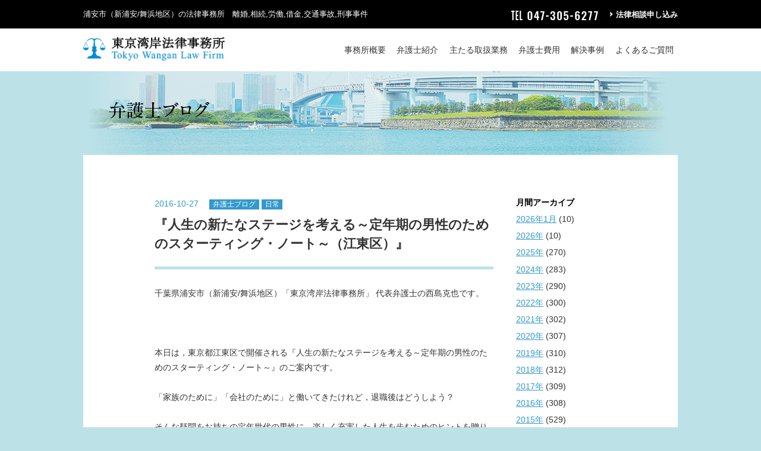

--- FILE ---
content_type: text/html; charset=UTF-8
request_url: https://tokyowangan-law.com/lawyer/%E3%80%8E%E4%BA%BA%E7%94%9F%E3%81%AE%E6%96%B0%E3%81%9F%E3%81%AA%E3%82%B9%E3%83%86%E3%83%BC%E3%82%B8%E3%82%92%E8%80%83%E3%81%88%E3%82%8B%EF%BD%9E%E5%AE%9A%E5%B9%B4%E6%9C%9F%E3%81%AE%E7%94%B7%E6%80%A7
body_size: 8187
content:
<!doctype html>
<html lang="ja">
<head>

<!-- Meta -->
<meta http-equiv="X-UA-Compatible" content="IE=edge, chrome=1" />
<meta http-equiv="content-type" content="text/html; charset=UTF-8" />
<meta http-equiv="content-language" content="ja">
<meta name="thumbnail" content="https://tokyowangan-law.com/wp/wp-content/themes/tokyowangan_new/img/nishijima-sama.jpg" />
<link rel="Shortcut Icon" href="/img/favicon.ico" type="image/x-icon" />
<!-- <meta name="keywords" content="弁護士,法律事務所,法律相談,新浦安,舞浜,浦安市,江東区,市川市,江戸川区,離婚,相続,解雇,借金,交通事故,東京湾岸法律事務所" /> -->
<!-- <meta name="description" content="千葉県浦安市（新浦安/舞浜地区）の「東京湾岸法律事務所」です。離婚，相続，労働，借金，交通事故，刑事事件等の法律問題でお悩みの方は，弁護士にご相談ください。千葉県（浦安市，市川市など）に在住・在勤の方はもちろん，東京都（江東区，江戸川区など）に在住・在勤の方も，お気軽にお問い合わせください。" /> -->
<title>『人生の新たなステージを考える～定年期の男性のためのスターティング・ノート～（江東区）』 | 千葉県浦安市（新浦安/舞浜地区）の弁護士｜東京湾岸法律事務所｜浦安市 江東区 市川市 江戸川区</title>

<!-- Viewport -->
<meta name="viewport" content="width=device-width, initial-scale=1.0">

<!-- OGP -->
<meta property="og:type" content="website">
<meta property="og:locale" content="ja_JP">
<meta property="og:title" content="千葉県浦安市（新浦安/舞浜地区）の弁護士｜東京湾岸法律事務所｜浦安市 江東区 市川市 江戸川区">
<meta property="og:description" content="JR新浦安駅から徒歩７分「東京湾岸法律事務所」です。離婚，相続，労働，借金，交通事故，刑事事件など皆さまの悩みを解決いたします。">
<meta property="og:url" content="https://tokyowangan-law.com/">
<meta property="og:image" content="https://tokyowangan-law.com/wp/wp-content/uploads/2018/05/opg.png">

<!-- PAGEMAP -->
<PageMap>
	<DataObject type="thumbnail">
		<Attribute name="src" value="https://tokyowangan-law.com/wp/wp-content/themes/tokyowangan_new/img/nishijima-sama.jpg">
		<Attribute name="width" value="200"/>
		<Attribute name="height" value="200"/>
	</DataObject>
</PageMap>

<!-- CSS -->
<link rel="stylesheet" type="text/css" href="https://tokyowangan-law.com/wp/wp-content/themes/tokyowangan_new/css/reset.css" media="print,screen" />
<link rel="stylesheet" type="text/css" href="https://tokyowangan-law.com/wp/wp-content/themes/tokyowangan_new/css/perfect-scrollbar.css">
<link rel="stylesheet" type="text/css" href="https://tokyowangan-law.com/wp/wp-content/themes/tokyowangan_new/css/construction.css" media="print,screen" />
<link rel="stylesheet" type="text/css" href="https://tokyowangan-law.com/wp/wp-content/themes/tokyowangan_new/css/style.css" media="print,screen" />
	
<!-- Global site tag (gtag.js) - Google Analytics -->
<script async src="https://www.googletagmanager.com/gtag/js?id=UA-40267638-1"></script>
<script>
  window.dataLayer = window.dataLayer || [];
  function gtag(){dataLayer.push(arguments);}
  gtag('js', new Date());

  gtag('config', 'UA-40267638-1');
</script>

<!-- Contact Form submit -->
<script>
document.addEventListener( 'wpcf7mailsent', function( event ) {
    gtag('send', 'event', 'Contact Form', 'submit');
}, false );
</script>	
<meta name='robots' content='max-image-preview:large' />

<!-- All In One SEO Pack 3.7.1[742,749] -->
<meta name="description"  content="千葉県浦安市（新浦安/舞浜地区）「東京湾岸法律事務所」 代表弁護士の西島克也です。 本日は，東京都江東区で開催される『人生の新たなステージを考える～定年期の男性のためのスターティング・ノート～』のご案内です。 「家族のために」「会社のために」と働いてきたけれど，退職後はどうしよう？" />

<script type="application/ld+json" class="aioseop-schema">{"@context":"https://schema.org","@graph":[{"@type":"Organization","@id":"https://tokyowangan-law.com/#organization","url":"https://tokyowangan-law.com/","name":"千葉県浦安市（新浦安/舞浜地区）の弁護士｜東京湾岸法律事務所｜浦安市 江東区 市川市 江戸川区","sameAs":[]},{"@type":"WebSite","@id":"https://tokyowangan-law.com/#website","url":"https://tokyowangan-law.com/","name":"千葉県浦安市（新浦安/舞浜地区）の弁護士｜東京湾岸法律事務所｜浦安市 江東区 市川市 江戸川区","publisher":{"@id":"https://tokyowangan-law.com/#organization"}},{"@type":"WebPage","@id":"https://tokyowangan-law.com/lawyer/%e3%80%8e%e4%ba%ba%e7%94%9f%e3%81%ae%e6%96%b0%e3%81%9f%e3%81%aa%e3%82%b9%e3%83%86%e3%83%bc%e3%82%b8%e3%82%92%e8%80%83%e3%81%88%e3%82%8b%ef%bd%9e%e5%ae%9a%e5%b9%b4%e6%9c%9f%e3%81%ae%e7%94%b7%e6%80%a7#webpage","url":"https://tokyowangan-law.com/lawyer/%e3%80%8e%e4%ba%ba%e7%94%9f%e3%81%ae%e6%96%b0%e3%81%9f%e3%81%aa%e3%82%b9%e3%83%86%e3%83%bc%e3%82%b8%e3%82%92%e8%80%83%e3%81%88%e3%82%8b%ef%bd%9e%e5%ae%9a%e5%b9%b4%e6%9c%9f%e3%81%ae%e7%94%b7%e6%80%a7","inLanguage":"ja","name":"『人生の新たなステージを考える～定年期の男性のためのスターティング・ノート～（江東区）』","isPartOf":{"@id":"https://tokyowangan-law.com/#website"},"breadcrumb":{"@id":"https://tokyowangan-law.com/lawyer/%e3%80%8e%e4%ba%ba%e7%94%9f%e3%81%ae%e6%96%b0%e3%81%9f%e3%81%aa%e3%82%b9%e3%83%86%e3%83%bc%e3%82%b8%e3%82%92%e8%80%83%e3%81%88%e3%82%8b%ef%bd%9e%e5%ae%9a%e5%b9%b4%e6%9c%9f%e3%81%ae%e7%94%b7%e6%80%a7#breadcrumblist"},"datePublished":"2016-10-27T05:57:18+09:00","dateModified":"2016-11-24T08:06:19+09:00"},{"@type":"Article","@id":"https://tokyowangan-law.com/lawyer/%e3%80%8e%e4%ba%ba%e7%94%9f%e3%81%ae%e6%96%b0%e3%81%9f%e3%81%aa%e3%82%b9%e3%83%86%e3%83%bc%e3%82%b8%e3%82%92%e8%80%83%e3%81%88%e3%82%8b%ef%bd%9e%e5%ae%9a%e5%b9%b4%e6%9c%9f%e3%81%ae%e7%94%b7%e6%80%a7#article","isPartOf":{"@id":"https://tokyowangan-law.com/lawyer/%e3%80%8e%e4%ba%ba%e7%94%9f%e3%81%ae%e6%96%b0%e3%81%9f%e3%81%aa%e3%82%b9%e3%83%86%e3%83%bc%e3%82%b8%e3%82%92%e8%80%83%e3%81%88%e3%82%8b%ef%bd%9e%e5%ae%9a%e5%b9%b4%e6%9c%9f%e3%81%ae%e7%94%b7%e6%80%a7#webpage"},"author":{"@id":"https://tokyowangan-law.com/author/nishijima#author"},"headline":"『人生の新たなステージを考える～定年期の男性のためのスターティング・ノート～（江東区）』","datePublished":"2016-10-27T05:57:18+09:00","dateModified":"2016-11-24T08:06:19+09:00","commentCount":0,"mainEntityOfPage":{"@id":"https://tokyowangan-law.com/lawyer/%e3%80%8e%e4%ba%ba%e7%94%9f%e3%81%ae%e6%96%b0%e3%81%9f%e3%81%aa%e3%82%b9%e3%83%86%e3%83%bc%e3%82%b8%e3%82%92%e8%80%83%e3%81%88%e3%82%8b%ef%bd%9e%e5%ae%9a%e5%b9%b4%e6%9c%9f%e3%81%ae%e7%94%b7%e6%80%a7#webpage"},"publisher":{"@id":"https://tokyowangan-law.com/#organization"},"articleSection":"弁護士ブログ, 日常","image":{"@type":"ImageObject","@id":"https://tokyowangan-law.com/lawyer/%e3%80%8e%e4%ba%ba%e7%94%9f%e3%81%ae%e6%96%b0%e3%81%9f%e3%81%aa%e3%82%b9%e3%83%86%e3%83%bc%e3%82%b8%e3%82%92%e8%80%83%e3%81%88%e3%82%8b%ef%bd%9e%e5%ae%9a%e5%b9%b4%e6%9c%9f%e3%81%ae%e7%94%b7%e6%80%a7#primaryimage","url":"https://tokyowangan-law.com/wp/wp-content/uploads/2016/10/df539e8ac6606034e5d998b79dfeeddc-225x300.jpg"}},{"@type":"Person","@id":"https://tokyowangan-law.com/author/nishijima#author","name":"Nishijima","sameAs":[],"image":{"@type":"ImageObject","@id":"https://tokyowangan-law.com/#personlogo","url":"https://secure.gravatar.com/avatar/608f5e2199c354937a1f147ad4bfa986?s=96&d=mm&r=g","width":96,"height":96,"caption":"Nishijima"}},{"@type":"BreadcrumbList","@id":"https://tokyowangan-law.com/lawyer/%e3%80%8e%e4%ba%ba%e7%94%9f%e3%81%ae%e6%96%b0%e3%81%9f%e3%81%aa%e3%82%b9%e3%83%86%e3%83%bc%e3%82%b8%e3%82%92%e8%80%83%e3%81%88%e3%82%8b%ef%bd%9e%e5%ae%9a%e5%b9%b4%e6%9c%9f%e3%81%ae%e7%94%b7%e6%80%a7#breadcrumblist","itemListElement":[{"@type":"ListItem","position":1,"item":{"@type":"WebPage","@id":"https://tokyowangan-law.com/","url":"https://tokyowangan-law.com/","name":"浦安市の弁護士　東京湾岸法律事務所｜土日，祝日，夜間対応"}},{"@type":"ListItem","position":2,"item":{"@type":"WebPage","@id":"https://tokyowangan-law.com/lawyer/%e3%80%8e%e4%ba%ba%e7%94%9f%e3%81%ae%e6%96%b0%e3%81%9f%e3%81%aa%e3%82%b9%e3%83%86%e3%83%bc%e3%82%b8%e3%82%92%e8%80%83%e3%81%88%e3%82%8b%ef%bd%9e%e5%ae%9a%e5%b9%b4%e6%9c%9f%e3%81%ae%e7%94%b7%e6%80%a7","url":"https://tokyowangan-law.com/lawyer/%e3%80%8e%e4%ba%ba%e7%94%9f%e3%81%ae%e6%96%b0%e3%81%9f%e3%81%aa%e3%82%b9%e3%83%86%e3%83%bc%e3%82%b8%e3%82%92%e8%80%83%e3%81%88%e3%82%8b%ef%bd%9e%e5%ae%9a%e5%b9%b4%e6%9c%9f%e3%81%ae%e7%94%b7%e6%80%a7","name":"『人生の新たなステージを考える～定年期の男性のためのスターティング・ノート～（江東区）』"}}]}]}</script>
<link rel="canonical" href="https://tokyowangan-law.com/lawyer/『人生の新たなステージを考える～定年期の男性" />
<!-- All In One SEO Pack -->
<link rel='dns-prefetch' href='//s.w.org' />
<link rel="alternate" type="application/rss+xml" title="千葉県浦安市（新浦安/舞浜地区）の弁護士｜東京湾岸法律事務所｜浦安市 江東区 市川市 江戸川区 &raquo; 『人生の新たなステージを考える～定年期の男性のためのスターティング・ノート～（江東区）』 のコメントのフィード" href="https://tokyowangan-law.com/lawyer/%e3%80%8e%e4%ba%ba%e7%94%9f%e3%81%ae%e6%96%b0%e3%81%9f%e3%81%aa%e3%82%b9%e3%83%86%e3%83%bc%e3%82%b8%e3%82%92%e8%80%83%e3%81%88%e3%82%8b%ef%bd%9e%e5%ae%9a%e5%b9%b4%e6%9c%9f%e3%81%ae%e7%94%b7%e6%80%a7/feed" />
		<script type="text/javascript">
			window._wpemojiSettings = {"baseUrl":"https:\/\/s.w.org\/images\/core\/emoji\/13.0.1\/72x72\/","ext":".png","svgUrl":"https:\/\/s.w.org\/images\/core\/emoji\/13.0.1\/svg\/","svgExt":".svg","source":{"concatemoji":"https:\/\/tokyowangan-law.com\/wp\/wp-includes\/js\/wp-emoji-release.min.js?ver=5.7.14"}};
			!function(e,a,t){var n,r,o,i=a.createElement("canvas"),p=i.getContext&&i.getContext("2d");function s(e,t){var a=String.fromCharCode;p.clearRect(0,0,i.width,i.height),p.fillText(a.apply(this,e),0,0);e=i.toDataURL();return p.clearRect(0,0,i.width,i.height),p.fillText(a.apply(this,t),0,0),e===i.toDataURL()}function c(e){var t=a.createElement("script");t.src=e,t.defer=t.type="text/javascript",a.getElementsByTagName("head")[0].appendChild(t)}for(o=Array("flag","emoji"),t.supports={everything:!0,everythingExceptFlag:!0},r=0;r<o.length;r++)t.supports[o[r]]=function(e){if(!p||!p.fillText)return!1;switch(p.textBaseline="top",p.font="600 32px Arial",e){case"flag":return s([127987,65039,8205,9895,65039],[127987,65039,8203,9895,65039])?!1:!s([55356,56826,55356,56819],[55356,56826,8203,55356,56819])&&!s([55356,57332,56128,56423,56128,56418,56128,56421,56128,56430,56128,56423,56128,56447],[55356,57332,8203,56128,56423,8203,56128,56418,8203,56128,56421,8203,56128,56430,8203,56128,56423,8203,56128,56447]);case"emoji":return!s([55357,56424,8205,55356,57212],[55357,56424,8203,55356,57212])}return!1}(o[r]),t.supports.everything=t.supports.everything&&t.supports[o[r]],"flag"!==o[r]&&(t.supports.everythingExceptFlag=t.supports.everythingExceptFlag&&t.supports[o[r]]);t.supports.everythingExceptFlag=t.supports.everythingExceptFlag&&!t.supports.flag,t.DOMReady=!1,t.readyCallback=function(){t.DOMReady=!0},t.supports.everything||(n=function(){t.readyCallback()},a.addEventListener?(a.addEventListener("DOMContentLoaded",n,!1),e.addEventListener("load",n,!1)):(e.attachEvent("onload",n),a.attachEvent("onreadystatechange",function(){"complete"===a.readyState&&t.readyCallback()})),(n=t.source||{}).concatemoji?c(n.concatemoji):n.wpemoji&&n.twemoji&&(c(n.twemoji),c(n.wpemoji)))}(window,document,window._wpemojiSettings);
		</script>
		<style type="text/css">
img.wp-smiley,
img.emoji {
	display: inline !important;
	border: none !important;
	box-shadow: none !important;
	height: 1em !important;
	width: 1em !important;
	margin: 0 .07em !important;
	vertical-align: -0.1em !important;
	background: none !important;
	padding: 0 !important;
}
</style>
	<link rel='stylesheet' id='wp-block-library-css'  href='https://tokyowangan-law.com/wp/wp-includes/css/dist/block-library/style.min.css?ver=5.7.14' type='text/css' media='all' />
<link rel='stylesheet' id='contact-form-7-css'  href='https://tokyowangan-law.com/wp/wp-content/plugins/contact-form-7/includes/css/styles.css?ver=5.4.1' type='text/css' media='all' />
<script type='text/javascript' src='//tokyowangan-law.com/wp/wp-content/themes/tokyowangan_new/js/jquery.min.js?ver=5.7.14' id='jquery-js'></script>
<link rel="https://api.w.org/" href="https://tokyowangan-law.com/wp-json/" /><link rel="alternate" type="application/json" href="https://tokyowangan-law.com/wp-json/wp/v2/posts/9410" /><link rel="EditURI" type="application/rsd+xml" title="RSD" href="https://tokyowangan-law.com/wp/xmlrpc.php?rsd" />
<link rel="wlwmanifest" type="application/wlwmanifest+xml" href="https://tokyowangan-law.com/wp/wp-includes/wlwmanifest.xml" /> 
<meta name="generator" content="WordPress 5.7.14" />
<link rel='shortlink' href='https://tokyowangan-law.com/?p=9410' />
<link rel="alternate" type="application/json+oembed" href="https://tokyowangan-law.com/wp-json/oembed/1.0/embed?url=https%3A%2F%2Ftokyowangan-law.com%2Flawyer%2F%25e3%2580%258e%25e4%25ba%25ba%25e7%2594%259f%25e3%2581%25ae%25e6%2596%25b0%25e3%2581%259f%25e3%2581%25aa%25e3%2582%25b9%25e3%2583%2586%25e3%2583%25bc%25e3%2582%25b8%25e3%2582%2592%25e8%2580%2583%25e3%2581%2588%25e3%2582%258b%25ef%25bd%259e%25e5%25ae%259a%25e5%25b9%25b4%25e6%259c%259f%25e3%2581%25ae%25e7%2594%25b7%25e6%2580%25a7" />
<link rel="alternate" type="text/xml+oembed" href="https://tokyowangan-law.com/wp-json/oembed/1.0/embed?url=https%3A%2F%2Ftokyowangan-law.com%2Flawyer%2F%25e3%2580%258e%25e4%25ba%25ba%25e7%2594%259f%25e3%2581%25ae%25e6%2596%25b0%25e3%2581%259f%25e3%2581%25aa%25e3%2582%25b9%25e3%2583%2586%25e3%2583%25bc%25e3%2582%25b8%25e3%2582%2592%25e8%2580%2583%25e3%2581%2588%25e3%2582%258b%25ef%25bd%259e%25e5%25ae%259a%25e5%25b9%25b4%25e6%259c%259f%25e3%2581%25ae%25e7%2594%25b7%25e6%2580%25a7&#038;format=xml" />
</head>


<body >
<div class="wrapper">
<div id="loading" class="loading"></div>

<header class="header">
  <div class="header-top">
   <div class="contents_wrap clearfix">
      <p class="contsL">浦安市（新浦安/舞浜地区）の法律事務所　離婚,相続,労働,借金,交通事故,刑事事件</p>
      <div class="contsR">
        <p class="head-tel"><img src="https://tokyowangan-law.com/wp/wp-content/themes/tokyowangan_new/img/tel.png" alt="047-305-6277"></p>
        <a href="https://tokyowangan-law.com/contact.html" class="top-contact">法律相談申し込み</a>
     </div>
    </div>
  </div><!--header-top-->
  <button id="btn_gNavi" class="btn_open btn_humberger" data-target="global-navi">menu</button>
  <div class="header-bottom">
  <div class="contents_wrap clearfix">
    <p class="logo contsL"><a href="https://tokyowangan-law.com"><img src="https://tokyowangan-law.com/wp/wp-content/themes/tokyowangan_new/img/logo.png" alt="浦安市(新浦安、舞浜)、市川市、江戸川区" /></a></p>
    <nav class="global-navi contsR" id="global-navi">
      <ul>
      <li><a href="https://tokyowangan-law.com/office.html">事務所概要</a></li>
      <li><a href="https://tokyowangan-law.com/lawyer.html">弁護士紹介</a></li>
      <li><a href="https://tokyowangan-law.com/service.html">主たる取扱業務</a></li>
      <li><a href="https://tokyowangan-law.com/price.html">弁護士費用</a></li>
      <li><a href="https://tokyowangan-law.com/case.html">解決事例</a></li>
      <li><a href="https://tokyowangan-law.com/qa.html">よくあるご質問</a></li>
      <li class="spmenu contact"><a href="https://tokyowangan-law.com/contact.html">法律相談申し込み</a></li>
      <li class="spmenu home"><a href="https://tokyowangan-law.com">HOME</a></li>
      </ul>
    </nav>
    </div>
  </div><!--header-bottom-->
  </header>

  <main>
    <div class="contents_wrap">
      <div class="page-title">
        <h1><img src="https://tokyowangan-law.com/wp/wp-content/themes/tokyowangan_new/img/h1-blog_pc.png" alt="弁護士ブログ" class="imgChange"></h1>
      </div>
      <div class="main-contents column">
        <div class="main-column">
        
                     <div class="post-entry">
            <p class="date">2016-10-27</p>
              <ul class="post-categories">
	<li><a href="https://tokyowangan-law.com/category/lawyer" rel="category tag">弁護士ブログ</a></li>
	<li><a href="https://tokyowangan-law.com/category/%e6%97%a5%e5%b8%b8" rel="category tag">日常</a></li></ul>            <h2 class="post-title">『人生の新たなステージを考える～定年期の男性のためのスターティング・ノート～（江東区）』</h2>
            
            <div class="post-body">
            <p>千葉県浦安市（新浦安/舞浜地区）「東京湾岸法律事務所」 代表弁護士の西島克也です。</p>
<p>&nbsp;</p>
<p>&nbsp;</p>
<p>&nbsp;</p>
<p>本日は，東京都江東区で開催される『人生の新たなステージを考える～定年期の男性のためのスターティング・ノート～』のご案内です。</p>
<p>&nbsp;</p>
<p>「家族のために」「会社のために」と働いてきたけれど，退職後はどうしよう？</p>
<p>&nbsp;</p>
<p>そんな疑問をお持ちの定年世代の男性に，楽しく充実した人生を歩むためのヒントを贈ります。</p>
<p>&nbsp;</p>
<p>仕事中心で駆け抜けてきた日々を振り返りながら，同世代の仲間と語り合い，新しい生活を描いてみませんか。</p>
<p>&nbsp;</p>
<p>&nbsp;</p>
<p>&nbsp;</p>
<p>【日時】</p>
<p>２０１６年１０月２９日（土）１３：００～１６：３０</p>
<p>&nbsp;</p>
<p>&nbsp;</p>
<p>&nbsp;</p>
<p>【会場】</p>
<p>男女共同参画推進センター ３階 第１・２研修室</p>
<p>東京都江東区扇橋３－２２－２</p>
<p>&nbsp;</p>
<p>&nbsp;</p>
<p>&nbsp;</p>
<p>【講師】</p>
<p>吉岡 俊介 氏（シニア産業カウンセラー）</p>
<p>&nbsp;</p>
<p>&nbsp;</p>
<p>&nbsp;</p>
<p>【対象】</p>
<p>定年期の男性・定年期を迎える男性</p>
<p>&nbsp;</p>
<p>&nbsp;</p>
<p>&nbsp;</p>
<p>【定員】</p>
<p>３０名</p>
<p>&nbsp;</p>
<p>&nbsp;</p>
<p>&nbsp;</p>
<p>【受講料】</p>
<p>無料</p>
<p>&nbsp;</p>
<p>&nbsp;</p>
<p>&nbsp;</p>
<p>【申込方法】</p>
<p>電話，窓口，ハガキ，ＦＡＸ，インターネットでお申込みください。</p>
<p>&nbsp;</p>
<p>&nbsp;</p>
<p>&nbsp;</p>
<p>【お申し込み・お問い合わせ先】</p>
<p>江東区男女共同参画推進センター</p>
<p>〒１３５－００１１</p>
<p>東京都江東区扇橋３－２２－２</p>
<p>ＴＥＬ：０３－５６８３－０３４１</p>
<p>ＦＡＸ：０３－５６８３－０３４０</p>
<p>&nbsp;</p>
<p>&nbsp;</p>
<p>&nbsp;</p>
<p><a href="https://tokyowangan-law.com/wp/wp-content/uploads/2016/10/df539e8ac6606034e5d998b79dfeeddc.jpg"><img loading="lazy" class="alignnone size-medium wp-image-9411" src="https://tokyowangan-law.com/wp/wp-content/uploads/2016/10/df539e8ac6606034e5d998b79dfeeddc-225x300.jpg" alt="%e3%83%96%e3%83%ad%e3%82%b0%e5%86%99%e7%9c%9f%ef%bc%88%e6%b1%9f%e6%9d%b1%e5%8c%ba%e2%91%a3%ef%bc%89" width="225" height="300" srcset="https://tokyowangan-law.com/wp/wp-content/uploads/2016/10/df539e8ac6606034e5d998b79dfeeddc-225x300.jpg 225w, https://tokyowangan-law.com/wp/wp-content/uploads/2016/10/df539e8ac6606034e5d998b79dfeeddc.jpg 768w" sizes="(max-width: 225px) 100vw, 225px" /></a></p>
<p>&nbsp;</p>
<p>&nbsp;</p>
<p>&nbsp;</p>
<p>離婚，慰謝料，交通事故に強い「東京湾岸法律事務所」</p>
<p>代表弁護士 西島克也</p>
<p><a class="" href="https://tokyowangan-law.com/">https://tokyowangan-law.com/</a></p>
            </div>
            <p class="auther">投稿者：<a href="https://tokyowangan-law.com/author/nishijima" title="Nishijima の投稿" rel="author">Nishijima</a></p>


                        <ul class="pager">
              <li class="prev"><a href="https://tokyowangan-law.com/lawyer/%e3%80%8e%e4%b8%ad%e9%ab%98%e7%94%9f%e3%81%a8%e8%b5%a4%e3%81%a1%e3%82%83%e3%82%93%e3%81%ae%e3%81%b5%e3%82%8c%e3%81%82%e3%81%84%e4%bd%93%e9%a8%93%ef%bc%88%e6%b1%9f%e6%88%b8%e5%b7%9d%e5%8c%ba%ef%bc%89" rel="prev">『中高生と赤ちゃんのふれあい体験（江戸川区）』</a></li>
              <li class="next"><a href="https://tokyowangan-law.com/lawyer/%e3%80%8e%e7%84%a1%e6%96%99%e6%b3%95%e5%be%8b%e7%9b%b8%e8%ab%87%e4%bc%9a%e3%80%8f-20" rel="next">『無料法律相談会』</a></li>
            </ul>
          </div>
        </div>
                <div class="sub-column">
                    <h3>月間アーカイブ</h3>
          <ul class="list-archive">
            	<li><a href='https://tokyowangan-law.com/2026/01'>2026年1月</a>&nbsp;(10)</li>
             
            	<li class='yearly'><a href='https://tokyowangan-law.com/2026'>2026年</a>&nbsp;(10)</li>
	<li class='yearly'><a href='https://tokyowangan-law.com/2025'>2025年</a>&nbsp;(270)</li>
	<li class='yearly'><a href='https://tokyowangan-law.com/2024'>2024年</a>&nbsp;(283)</li>
	<li class='yearly'><a href='https://tokyowangan-law.com/2023'>2023年</a>&nbsp;(290)</li>
	<li class='yearly'><a href='https://tokyowangan-law.com/2022'>2022年</a>&nbsp;(300)</li>
	<li class='yearly'><a href='https://tokyowangan-law.com/2021'>2021年</a>&nbsp;(302)</li>
	<li class='yearly'><a href='https://tokyowangan-law.com/2020'>2020年</a>&nbsp;(307)</li>
	<li class='yearly'><a href='https://tokyowangan-law.com/2019'>2019年</a>&nbsp;(310)</li>
	<li class='yearly'><a href='https://tokyowangan-law.com/2018'>2018年</a>&nbsp;(312)</li>
	<li class='yearly'><a href='https://tokyowangan-law.com/2017'>2017年</a>&nbsp;(309)</li>
	<li class='yearly'><a href='https://tokyowangan-law.com/2016'>2016年</a>&nbsp;(308)</li>
	<li class='yearly'><a href='https://tokyowangan-law.com/2015'>2015年</a>&nbsp;(529)</li>
	<li class='yearly'><a href='https://tokyowangan-law.com/2014'>2014年</a>&nbsp;(385)</li>
	<li class='yearly'><a href='https://tokyowangan-law.com/2013'>2013年</a>&nbsp;(2)</li>
             
          </ul>
          <h3>最近の投稿</h3>
          <ul class="list-archive recent">
						            <li><a href="https://tokyowangan-law.com/lawyer/%e3%80%8e%e5%b8%82%e9%95%b7%e3%81%a8%e3%81%84%e3%81%a3%e3%81%97%e3%82%87%e3%81%ab%e3%81%88%e3%81%bb%e3%82%93%e3%81%ae%e3%81%98%e3%81%8b%e3%82%93%ef%bc%88%e6%b5%a6%e5%ae%89%e5%b8%82%ef%bc%89%e3%80%8f-3" rel="bookmark" title="Permanent link to 『市長といっしょにえほんのじかん（浦安市）』">『市長といっしょにえほんのじかん（浦安市）』</a></li>
            
                        <li><a href="https://tokyowangan-law.com/lawyer/%e3%80%8e%e3%81%aa%e3%81%a4%e3%81%8b%e3%81%97%e3%81%84%e3%81%8a%e6%ad%a3%e6%9c%88%e3%81%82%e3%81%9d%e3%81%b3%ef%bc%88%e5%b8%82%e5%b7%9d%e5%b8%82%ef%bc%89%e3%80%8f" rel="bookmark" title="Permanent link to 『なつかしいお正月あそび（市川市）』">『なつかしいお正月あそび（市川市）』</a></li>
            
                        <li><a href="https://tokyowangan-law.com/lawyer/%e3%80%8e%e6%b5%a6%e5%ae%89%e5%b8%82%e6%88%90%e4%ba%ba%e5%bc%8f%e3%80%80%e4%ba%8c%e5%8d%81%e6%ad%b3%e3%81%ae%e9%9b%86%e3%81%84%ef%bc%88%e6%b5%a6%e5%ae%89%e5%b8%82%ef%bc%89%e3%80%8f" rel="bookmark" title="Permanent link to 『浦安市成人式　二十歳の集い（浦安市）』">『浦安市成人式　二十歳の集い（浦安市）』</a></li>
            
                        <li><a href="https://tokyowangan-law.com/lawyer/%e3%80%8e%e6%b5%a6%e5%ae%89%e5%b8%82%e6%b6%88%e9%98%b2%e5%87%ba%e5%88%9d%e5%bc%8f%ef%bc%88%e6%b5%a6%e5%ae%89%e5%b8%82%ef%bc%89%e3%80%8f-6" rel="bookmark" title="Permanent link to 『浦安市消防出初式（浦安市）』">『浦安市消防出初式（浦安市）』</a></li>
            
                        <li><a href="https://tokyowangan-law.com/lawyer/%e3%80%8e%e3%83%96%e3%83%aa%e3%82%aa%e3%83%99%e3%83%83%e3%82%ab%e6%b5%a6%e5%ae%89%e3%83%bb%e5%b8%82%e5%b7%9d%ef%bc%88%e6%b5%a6%e5%ae%89%e5%b8%82%ef%bc%89%e3%80%8f" rel="bookmark" title="Permanent link to 『ブリオベッカ浦安・市川（浦安市）』">『ブリオベッカ浦安・市川（浦安市）』</a></li>
            
                      
          </ul>
        
          <h3>カテゴリー</h3>
          <ul class="list-category">
             	<li class="cat-item cat-item-1"><a href="https://tokyowangan-law.com/category/lawyer">弁護士ブログ</a>
</li>
	<li class="cat-item cat-item-2"><a href="https://tokyowangan-law.com/category/%e6%97%a5%e5%b8%b8">日常</a>
</li>
	<li class="cat-item cat-item-3"><a href="https://tokyowangan-law.com/category/%e6%9c%80%e8%bf%91%e3%81%ae%e5%88%a4%e4%be%8b">最近の判例</a>
</li>
	<li class="cat-item cat-item-4"><a href="https://tokyowangan-law.com/category/%e6%b3%95%e5%be%8b%e6%83%85%e5%a0%b1">法律情報</a>
</li>
          </ul>
          
          
          <ul class="bloglink">
            <li><a href="/info/"><img src="https://tokyowangan-law.com/wp/wp-content/themes/tokyowangan_new/img/btn-sidebar-info.png" alt="お知らせ"></a></li>
            <li><a href="/category/lawyer/"><img src="https://tokyowangan-law.com/wp/wp-content/themes/tokyowangan_new/img/btn-sidebar-blog.png" alt="弁護士ブログ"></a></li>
          </ul>
        </div>      </div>
    </div>
  </main>

  <div  class="breadcrumb">
    <div class="contents_wrap">
      <ul >
        <li><a href="https://tokyowangan-law.com">TOP</a></li>
        <li><a href="/category/lawyer/">弁護士ブログ</a></li>
        <li>『人生の新たなステージを考える～定年期の男性のためのスターティング・ノート～（江東区）』</li>
      </ul>
    </div>
  </div>
  <footer class="footer">
    <div class="contact-area">
      <div class="contents_wrap">
        <p><img src="https://tokyowangan-law.com/wp/wp-content/themes/tokyowangan_new/img/txt-contact.png" alt="お気軽にお問い合わせください"></p>
        <ul class="column2 contact-banners">
          <li><a href="tel:0473056277"><img src="https://tokyowangan-law.com/wp/wp-content/themes/tokyowangan_new/img/bnr-tel.png" alt="047-305-6277 電話受付時間：平日9:30〜18:30"></a></li>
          <li><a href="https://tokyowangan-law.com/contact.html"><img src="https://tokyowangan-law.com/wp/wp-content/themes/tokyowangan_new/img/bnr-form.png" alt="ホームページからの受付　24時間対応の法律相談ご予約フォーム"></a></li>
        </ul>
      </div>
    </div>
    
    <div class="footer-navi">
             <ul>
        <li><a href="https://tokyowangan-law.com/privacy.html">個人情報保護方針</a></li>
        <li><a href="https://tokyowangan-law.com/pagemap.html">サイトマップ</a></li>
        <li><a href="https://tokyowangan-law.com/link.html">リンク集</a></li>
      </ul>
      <a href="https://www.facebook.com/TokyoWanganLawFirm/" target="_blank"><img src="https://tokyowangan-law.com/wp/wp-content/themes/tokyowangan_new/img/facebook.png" alt="Facebookもチェック"></a>
    </div>

        <div class="copyright">
      <p>copyright &copy; Tokyo wangan Law Firm. All Rights Reserved.</p>
    </div>

  </footer>
</div><!--wrapper-->

  <script type="text/javascript" src="https://tokyowangan-law.com/wp/wp-content/themes/tokyowangan_new/js/perfect-scrollbar.jquery.js"></script>
  <script type="text/javascript" src="https://tokyowangan-law.com/wp/wp-content/themes/tokyowangan_new/js/jquery.inview.min.js"></script>
  <script type="text/javascript" src="https://tokyowangan-law.com/wp/wp-content/themes/tokyowangan_new/js/function.js"></script>

<script type='text/javascript' src='https://tokyowangan-law.com/wp/wp-includes/js/dist/vendor/wp-polyfill.min.js?ver=7.4.4' id='wp-polyfill-js'></script>
<script type='text/javascript' id='wp-polyfill-js-after'>
( 'fetch' in window ) || document.write( '<script src="https://tokyowangan-law.com/wp/wp-includes/js/dist/vendor/wp-polyfill-fetch.min.js?ver=3.0.0"></scr' + 'ipt>' );( document.contains ) || document.write( '<script src="https://tokyowangan-law.com/wp/wp-includes/js/dist/vendor/wp-polyfill-node-contains.min.js?ver=3.42.0"></scr' + 'ipt>' );( window.DOMRect ) || document.write( '<script src="https://tokyowangan-law.com/wp/wp-includes/js/dist/vendor/wp-polyfill-dom-rect.min.js?ver=3.42.0"></scr' + 'ipt>' );( window.URL && window.URL.prototype && window.URLSearchParams ) || document.write( '<script src="https://tokyowangan-law.com/wp/wp-includes/js/dist/vendor/wp-polyfill-url.min.js?ver=3.6.4"></scr' + 'ipt>' );( window.FormData && window.FormData.prototype.keys ) || document.write( '<script src="https://tokyowangan-law.com/wp/wp-includes/js/dist/vendor/wp-polyfill-formdata.min.js?ver=3.0.12"></scr' + 'ipt>' );( Element.prototype.matches && Element.prototype.closest ) || document.write( '<script src="https://tokyowangan-law.com/wp/wp-includes/js/dist/vendor/wp-polyfill-element-closest.min.js?ver=2.0.2"></scr' + 'ipt>' );( 'objectFit' in document.documentElement.style ) || document.write( '<script src="https://tokyowangan-law.com/wp/wp-includes/js/dist/vendor/wp-polyfill-object-fit.min.js?ver=2.3.4"></scr' + 'ipt>' );
</script>
<script type='text/javascript' id='contact-form-7-js-extra'>
/* <![CDATA[ */
var wpcf7 = {"api":{"root":"https:\/\/tokyowangan-law.com\/wp-json\/","namespace":"contact-form-7\/v1"}};
/* ]]> */
</script>
<script type='text/javascript' src='https://tokyowangan-law.com/wp/wp-content/plugins/contact-form-7/includes/js/index.js?ver=5.4.1' id='contact-form-7-js'></script>
<script type='text/javascript' src='https://tokyowangan-law.com/wp/wp-includes/js/wp-embed.min.js?ver=5.7.14' id='wp-embed-js'></script>
</body>
</html>


--- FILE ---
content_type: application/javascript
request_url: https://tokyowangan-law.com/wp/wp-content/themes/tokyowangan_new/js/function.js
body_size: 1436
content:
$(function() {
	
	$(document).ready(function() {
    switchImg();
    if(navigator.userAgent.match(/(iPhone|iPad|iPod|Android)/)){
        validTelLink();
    }
    $('.home-postlist').perfectScrollbar(); 
	});
	$(window).load(function() {
    $("#loading").fadeOut();
    $('body').addClass('loaded');
		resetInview();
    $('.mainvisual').addClass('inview');
    $('.title-catch').addClass('inview');
		
    
	});
	$(window).resize(function() {
    switchImg();
  });
	
  $(window).scroll(function(){
    scroll =$(window).scrollTop();
    if(scroll > 300) {
      $('#gotop').addClass('disp');
    }
    else {
      $('#gotop').removeClass('disp');
    }
  });
	
  function resetInview() {
			var elms = $('.inviewContents');
			for(var i = 0; i<elms.length; i++ ) {
				var elm = elms.eq(i);
				if($(elm).offset().top < ($(window).height() + $(window).scrollTop())) {
					$(elm).addClass('inview');				$(this).addClass('inview');
					var self = $(elm);
					if(self.hasClass('resetdelay')) {
						var latest= parseFloat(self.find('.latest').css('transition-delay')) * 1000;
						setTimeout(function() {
							self.addClass('nodelay');
						}, latest);
					}
				}
				else {
					
					$(elm).removeClass('inview');
					$(elm).removeClass('nodelay');
				}
			}
	}
	$('.inviewContents').on('inview', function(event, isInView, visiblePartX, visiblePartY) {
		if (isInView) {
			if(!$(this).hasClass('inview')) {
				$(this).addClass('inview');
				var self = $(this);
				if(self.hasClass('resetdelay')) {
					var latest= parseFloat(self.find('.latest').css('transition-delay')) * 1000;
					setTimeout(function() {
						self.addClass('nodelay');
					}, latest);
				}
				if($(this).hasClass('time-contents')) {
					textAnimation($(this));
					
				}
			}
		}
    });
  
	/*smooth scroll*/
	$('a[href^=#]').click(function() {
	  var speed = 400; 
	  var href= jQuery(this).attr("href");
	  var target = jQuery(href == "#" || href == "" ? 'html' : href);
	  var position = target.offset().top;
	  jQuery('body,html').animate({scrollTop:position}, speed, 'swing');
	  return false;
   });
  
   
   $('.btn_open').click(function(e) {
		$(this).toggleClass('open');
		var target;
		var targetIDs= $(this).data('target');
     if(targetIDs) {
        var targetID = targetIDs.split(',');

        for (var i=0; i<targetID.length; i++) {
          target = document.getElementById(targetID[i]);
          $(target).toggleClass('open');
           if($(this).hasClass('open')) {
            $(this).text('close');
          } else {
            $(this).text('menu');
          }
        }
     }
      var targetIDs_close= $(this).data('close');
      if(targetIDs_close) {
        var targetID_close = targetIDs_close.split(',');
        for (var i=0; i<targetID_close.length; i++) {
          target = document.getElementById(targetID_close[i]);
          $(target).removeClass('open');
          $('#btn_gNavi').text('menu');
        }
      }
     
		e.stopPropagation();
	});
	$('.btn_close').click(function(e) {
		var targetIDs= $(this).data('target');
		var targetID = targetIDs.split(',');
		for (var i=0; i<targetID.length; i++) {
			target = document.getElementById(targetID[i]);
			$(target).removeClass('open');
      $('#btn_gNavi').text('menu');
		}
		e.stopPropagation();
	});
	$('.tobble_open_contents').click(function(e) {
		e.stopPropagation();
	});
	$(document).click(function() {
		var menus = document.getElementsByClassName('btn_open');
		var targetIDs, targetID;
		for(var j = 0; j < menus.length; j++) {
			$(menus[j]).removeClass('open');
			targetIDs = $(menus[j]).data('target');
			if(targetIDs) {
				targetID = targetIDs.split(',');
				for (var i=0; i<targetID.length; i++) {
					target = document.getElementById(targetID[i]);
					$(target).removeClass('open');
          $('#btn_gNavi').text('menu');
				}
			}
		}
	});
   function switchImg() {
    var wid = $(window).width();
    if( wid < 900 ){
      $('.imgChange').each(function(){
        $(this).attr("src",$(this).attr("src").replace('_pc', '_sp'));
      });
    }
    else {
      $('.imgChange').each(function(){
        $(this).attr("src",$(this).attr("src").replace('_sp','_pc'));
      });
    }
  }
   $('.hoverChange').mouseover(function() {
		 if(!navigator.userAgent.match(/(iPhone|iPad|iPod|Android)/)){
  		  var img = $(this).find('img');
  	    $(img).attr("src",  $(img).attr("src").replace('_off', '_ov'));
		 }
    });
   $('.hoverChange').mouseout(function() { 
		 if(!navigator.userAgent.match(/(iPhone|iPad|iPod|Android)/)){
				var img = $(this).find('img');
				$(img).attr("src",  $(img).attr("src").replace('_ov', '_off'));
		 }
  });
  
  function validTelLink(){
    $('.head-tel span').each(function(){
            var str = $(this).text();
            $(this).wrap('<a href="tel:'+str.replace(/-/g,'')+'"></a>');
    });
}
});